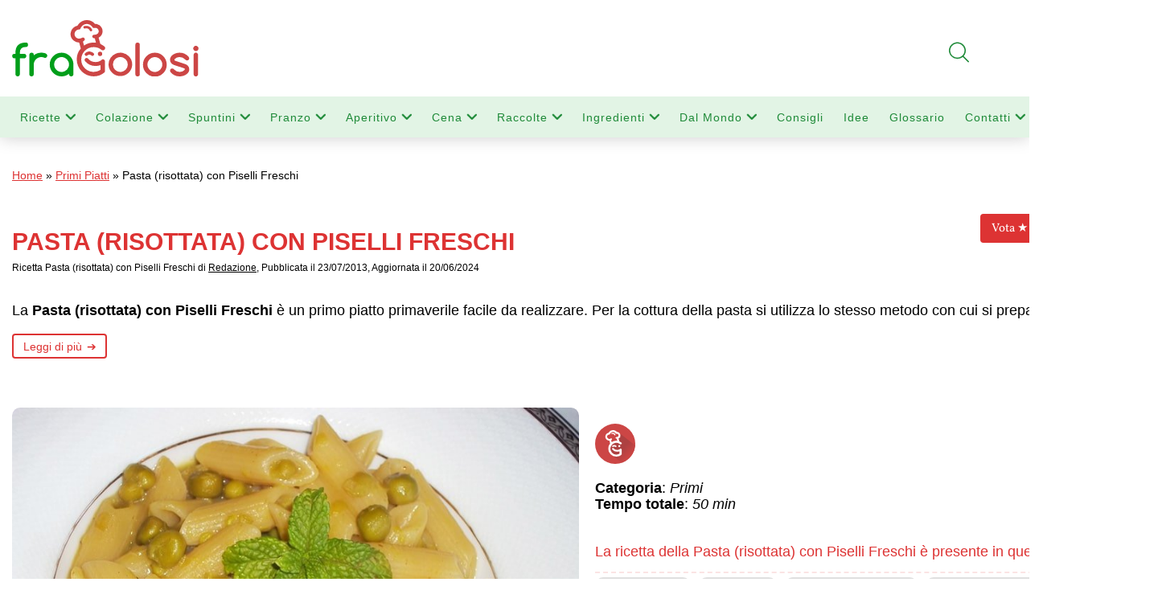

--- FILE ---
content_type: text/html; charset=utf-8
request_url: https://www.google.com/recaptcha/api2/anchor?ar=1&k=6LdgtWwqAAAAAOG7joykA3r-hHMNaG65hGHL6RIW&co=aHR0cHM6Ly93d3cuZnJhZ29sb3NpLml0OjQ0Mw..&hl=en&v=PoyoqOPhxBO7pBk68S4YbpHZ&size=invisible&anchor-ms=20000&execute-ms=30000&cb=a5dq4ek5lpcm
body_size: 48867
content:
<!DOCTYPE HTML><html dir="ltr" lang="en"><head><meta http-equiv="Content-Type" content="text/html; charset=UTF-8">
<meta http-equiv="X-UA-Compatible" content="IE=edge">
<title>reCAPTCHA</title>
<style type="text/css">
/* cyrillic-ext */
@font-face {
  font-family: 'Roboto';
  font-style: normal;
  font-weight: 400;
  font-stretch: 100%;
  src: url(//fonts.gstatic.com/s/roboto/v48/KFO7CnqEu92Fr1ME7kSn66aGLdTylUAMa3GUBHMdazTgWw.woff2) format('woff2');
  unicode-range: U+0460-052F, U+1C80-1C8A, U+20B4, U+2DE0-2DFF, U+A640-A69F, U+FE2E-FE2F;
}
/* cyrillic */
@font-face {
  font-family: 'Roboto';
  font-style: normal;
  font-weight: 400;
  font-stretch: 100%;
  src: url(//fonts.gstatic.com/s/roboto/v48/KFO7CnqEu92Fr1ME7kSn66aGLdTylUAMa3iUBHMdazTgWw.woff2) format('woff2');
  unicode-range: U+0301, U+0400-045F, U+0490-0491, U+04B0-04B1, U+2116;
}
/* greek-ext */
@font-face {
  font-family: 'Roboto';
  font-style: normal;
  font-weight: 400;
  font-stretch: 100%;
  src: url(//fonts.gstatic.com/s/roboto/v48/KFO7CnqEu92Fr1ME7kSn66aGLdTylUAMa3CUBHMdazTgWw.woff2) format('woff2');
  unicode-range: U+1F00-1FFF;
}
/* greek */
@font-face {
  font-family: 'Roboto';
  font-style: normal;
  font-weight: 400;
  font-stretch: 100%;
  src: url(//fonts.gstatic.com/s/roboto/v48/KFO7CnqEu92Fr1ME7kSn66aGLdTylUAMa3-UBHMdazTgWw.woff2) format('woff2');
  unicode-range: U+0370-0377, U+037A-037F, U+0384-038A, U+038C, U+038E-03A1, U+03A3-03FF;
}
/* math */
@font-face {
  font-family: 'Roboto';
  font-style: normal;
  font-weight: 400;
  font-stretch: 100%;
  src: url(//fonts.gstatic.com/s/roboto/v48/KFO7CnqEu92Fr1ME7kSn66aGLdTylUAMawCUBHMdazTgWw.woff2) format('woff2');
  unicode-range: U+0302-0303, U+0305, U+0307-0308, U+0310, U+0312, U+0315, U+031A, U+0326-0327, U+032C, U+032F-0330, U+0332-0333, U+0338, U+033A, U+0346, U+034D, U+0391-03A1, U+03A3-03A9, U+03B1-03C9, U+03D1, U+03D5-03D6, U+03F0-03F1, U+03F4-03F5, U+2016-2017, U+2034-2038, U+203C, U+2040, U+2043, U+2047, U+2050, U+2057, U+205F, U+2070-2071, U+2074-208E, U+2090-209C, U+20D0-20DC, U+20E1, U+20E5-20EF, U+2100-2112, U+2114-2115, U+2117-2121, U+2123-214F, U+2190, U+2192, U+2194-21AE, U+21B0-21E5, U+21F1-21F2, U+21F4-2211, U+2213-2214, U+2216-22FF, U+2308-230B, U+2310, U+2319, U+231C-2321, U+2336-237A, U+237C, U+2395, U+239B-23B7, U+23D0, U+23DC-23E1, U+2474-2475, U+25AF, U+25B3, U+25B7, U+25BD, U+25C1, U+25CA, U+25CC, U+25FB, U+266D-266F, U+27C0-27FF, U+2900-2AFF, U+2B0E-2B11, U+2B30-2B4C, U+2BFE, U+3030, U+FF5B, U+FF5D, U+1D400-1D7FF, U+1EE00-1EEFF;
}
/* symbols */
@font-face {
  font-family: 'Roboto';
  font-style: normal;
  font-weight: 400;
  font-stretch: 100%;
  src: url(//fonts.gstatic.com/s/roboto/v48/KFO7CnqEu92Fr1ME7kSn66aGLdTylUAMaxKUBHMdazTgWw.woff2) format('woff2');
  unicode-range: U+0001-000C, U+000E-001F, U+007F-009F, U+20DD-20E0, U+20E2-20E4, U+2150-218F, U+2190, U+2192, U+2194-2199, U+21AF, U+21E6-21F0, U+21F3, U+2218-2219, U+2299, U+22C4-22C6, U+2300-243F, U+2440-244A, U+2460-24FF, U+25A0-27BF, U+2800-28FF, U+2921-2922, U+2981, U+29BF, U+29EB, U+2B00-2BFF, U+4DC0-4DFF, U+FFF9-FFFB, U+10140-1018E, U+10190-1019C, U+101A0, U+101D0-101FD, U+102E0-102FB, U+10E60-10E7E, U+1D2C0-1D2D3, U+1D2E0-1D37F, U+1F000-1F0FF, U+1F100-1F1AD, U+1F1E6-1F1FF, U+1F30D-1F30F, U+1F315, U+1F31C, U+1F31E, U+1F320-1F32C, U+1F336, U+1F378, U+1F37D, U+1F382, U+1F393-1F39F, U+1F3A7-1F3A8, U+1F3AC-1F3AF, U+1F3C2, U+1F3C4-1F3C6, U+1F3CA-1F3CE, U+1F3D4-1F3E0, U+1F3ED, U+1F3F1-1F3F3, U+1F3F5-1F3F7, U+1F408, U+1F415, U+1F41F, U+1F426, U+1F43F, U+1F441-1F442, U+1F444, U+1F446-1F449, U+1F44C-1F44E, U+1F453, U+1F46A, U+1F47D, U+1F4A3, U+1F4B0, U+1F4B3, U+1F4B9, U+1F4BB, U+1F4BF, U+1F4C8-1F4CB, U+1F4D6, U+1F4DA, U+1F4DF, U+1F4E3-1F4E6, U+1F4EA-1F4ED, U+1F4F7, U+1F4F9-1F4FB, U+1F4FD-1F4FE, U+1F503, U+1F507-1F50B, U+1F50D, U+1F512-1F513, U+1F53E-1F54A, U+1F54F-1F5FA, U+1F610, U+1F650-1F67F, U+1F687, U+1F68D, U+1F691, U+1F694, U+1F698, U+1F6AD, U+1F6B2, U+1F6B9-1F6BA, U+1F6BC, U+1F6C6-1F6CF, U+1F6D3-1F6D7, U+1F6E0-1F6EA, U+1F6F0-1F6F3, U+1F6F7-1F6FC, U+1F700-1F7FF, U+1F800-1F80B, U+1F810-1F847, U+1F850-1F859, U+1F860-1F887, U+1F890-1F8AD, U+1F8B0-1F8BB, U+1F8C0-1F8C1, U+1F900-1F90B, U+1F93B, U+1F946, U+1F984, U+1F996, U+1F9E9, U+1FA00-1FA6F, U+1FA70-1FA7C, U+1FA80-1FA89, U+1FA8F-1FAC6, U+1FACE-1FADC, U+1FADF-1FAE9, U+1FAF0-1FAF8, U+1FB00-1FBFF;
}
/* vietnamese */
@font-face {
  font-family: 'Roboto';
  font-style: normal;
  font-weight: 400;
  font-stretch: 100%;
  src: url(//fonts.gstatic.com/s/roboto/v48/KFO7CnqEu92Fr1ME7kSn66aGLdTylUAMa3OUBHMdazTgWw.woff2) format('woff2');
  unicode-range: U+0102-0103, U+0110-0111, U+0128-0129, U+0168-0169, U+01A0-01A1, U+01AF-01B0, U+0300-0301, U+0303-0304, U+0308-0309, U+0323, U+0329, U+1EA0-1EF9, U+20AB;
}
/* latin-ext */
@font-face {
  font-family: 'Roboto';
  font-style: normal;
  font-weight: 400;
  font-stretch: 100%;
  src: url(//fonts.gstatic.com/s/roboto/v48/KFO7CnqEu92Fr1ME7kSn66aGLdTylUAMa3KUBHMdazTgWw.woff2) format('woff2');
  unicode-range: U+0100-02BA, U+02BD-02C5, U+02C7-02CC, U+02CE-02D7, U+02DD-02FF, U+0304, U+0308, U+0329, U+1D00-1DBF, U+1E00-1E9F, U+1EF2-1EFF, U+2020, U+20A0-20AB, U+20AD-20C0, U+2113, U+2C60-2C7F, U+A720-A7FF;
}
/* latin */
@font-face {
  font-family: 'Roboto';
  font-style: normal;
  font-weight: 400;
  font-stretch: 100%;
  src: url(//fonts.gstatic.com/s/roboto/v48/KFO7CnqEu92Fr1ME7kSn66aGLdTylUAMa3yUBHMdazQ.woff2) format('woff2');
  unicode-range: U+0000-00FF, U+0131, U+0152-0153, U+02BB-02BC, U+02C6, U+02DA, U+02DC, U+0304, U+0308, U+0329, U+2000-206F, U+20AC, U+2122, U+2191, U+2193, U+2212, U+2215, U+FEFF, U+FFFD;
}
/* cyrillic-ext */
@font-face {
  font-family: 'Roboto';
  font-style: normal;
  font-weight: 500;
  font-stretch: 100%;
  src: url(//fonts.gstatic.com/s/roboto/v48/KFO7CnqEu92Fr1ME7kSn66aGLdTylUAMa3GUBHMdazTgWw.woff2) format('woff2');
  unicode-range: U+0460-052F, U+1C80-1C8A, U+20B4, U+2DE0-2DFF, U+A640-A69F, U+FE2E-FE2F;
}
/* cyrillic */
@font-face {
  font-family: 'Roboto';
  font-style: normal;
  font-weight: 500;
  font-stretch: 100%;
  src: url(//fonts.gstatic.com/s/roboto/v48/KFO7CnqEu92Fr1ME7kSn66aGLdTylUAMa3iUBHMdazTgWw.woff2) format('woff2');
  unicode-range: U+0301, U+0400-045F, U+0490-0491, U+04B0-04B1, U+2116;
}
/* greek-ext */
@font-face {
  font-family: 'Roboto';
  font-style: normal;
  font-weight: 500;
  font-stretch: 100%;
  src: url(//fonts.gstatic.com/s/roboto/v48/KFO7CnqEu92Fr1ME7kSn66aGLdTylUAMa3CUBHMdazTgWw.woff2) format('woff2');
  unicode-range: U+1F00-1FFF;
}
/* greek */
@font-face {
  font-family: 'Roboto';
  font-style: normal;
  font-weight: 500;
  font-stretch: 100%;
  src: url(//fonts.gstatic.com/s/roboto/v48/KFO7CnqEu92Fr1ME7kSn66aGLdTylUAMa3-UBHMdazTgWw.woff2) format('woff2');
  unicode-range: U+0370-0377, U+037A-037F, U+0384-038A, U+038C, U+038E-03A1, U+03A3-03FF;
}
/* math */
@font-face {
  font-family: 'Roboto';
  font-style: normal;
  font-weight: 500;
  font-stretch: 100%;
  src: url(//fonts.gstatic.com/s/roboto/v48/KFO7CnqEu92Fr1ME7kSn66aGLdTylUAMawCUBHMdazTgWw.woff2) format('woff2');
  unicode-range: U+0302-0303, U+0305, U+0307-0308, U+0310, U+0312, U+0315, U+031A, U+0326-0327, U+032C, U+032F-0330, U+0332-0333, U+0338, U+033A, U+0346, U+034D, U+0391-03A1, U+03A3-03A9, U+03B1-03C9, U+03D1, U+03D5-03D6, U+03F0-03F1, U+03F4-03F5, U+2016-2017, U+2034-2038, U+203C, U+2040, U+2043, U+2047, U+2050, U+2057, U+205F, U+2070-2071, U+2074-208E, U+2090-209C, U+20D0-20DC, U+20E1, U+20E5-20EF, U+2100-2112, U+2114-2115, U+2117-2121, U+2123-214F, U+2190, U+2192, U+2194-21AE, U+21B0-21E5, U+21F1-21F2, U+21F4-2211, U+2213-2214, U+2216-22FF, U+2308-230B, U+2310, U+2319, U+231C-2321, U+2336-237A, U+237C, U+2395, U+239B-23B7, U+23D0, U+23DC-23E1, U+2474-2475, U+25AF, U+25B3, U+25B7, U+25BD, U+25C1, U+25CA, U+25CC, U+25FB, U+266D-266F, U+27C0-27FF, U+2900-2AFF, U+2B0E-2B11, U+2B30-2B4C, U+2BFE, U+3030, U+FF5B, U+FF5D, U+1D400-1D7FF, U+1EE00-1EEFF;
}
/* symbols */
@font-face {
  font-family: 'Roboto';
  font-style: normal;
  font-weight: 500;
  font-stretch: 100%;
  src: url(//fonts.gstatic.com/s/roboto/v48/KFO7CnqEu92Fr1ME7kSn66aGLdTylUAMaxKUBHMdazTgWw.woff2) format('woff2');
  unicode-range: U+0001-000C, U+000E-001F, U+007F-009F, U+20DD-20E0, U+20E2-20E4, U+2150-218F, U+2190, U+2192, U+2194-2199, U+21AF, U+21E6-21F0, U+21F3, U+2218-2219, U+2299, U+22C4-22C6, U+2300-243F, U+2440-244A, U+2460-24FF, U+25A0-27BF, U+2800-28FF, U+2921-2922, U+2981, U+29BF, U+29EB, U+2B00-2BFF, U+4DC0-4DFF, U+FFF9-FFFB, U+10140-1018E, U+10190-1019C, U+101A0, U+101D0-101FD, U+102E0-102FB, U+10E60-10E7E, U+1D2C0-1D2D3, U+1D2E0-1D37F, U+1F000-1F0FF, U+1F100-1F1AD, U+1F1E6-1F1FF, U+1F30D-1F30F, U+1F315, U+1F31C, U+1F31E, U+1F320-1F32C, U+1F336, U+1F378, U+1F37D, U+1F382, U+1F393-1F39F, U+1F3A7-1F3A8, U+1F3AC-1F3AF, U+1F3C2, U+1F3C4-1F3C6, U+1F3CA-1F3CE, U+1F3D4-1F3E0, U+1F3ED, U+1F3F1-1F3F3, U+1F3F5-1F3F7, U+1F408, U+1F415, U+1F41F, U+1F426, U+1F43F, U+1F441-1F442, U+1F444, U+1F446-1F449, U+1F44C-1F44E, U+1F453, U+1F46A, U+1F47D, U+1F4A3, U+1F4B0, U+1F4B3, U+1F4B9, U+1F4BB, U+1F4BF, U+1F4C8-1F4CB, U+1F4D6, U+1F4DA, U+1F4DF, U+1F4E3-1F4E6, U+1F4EA-1F4ED, U+1F4F7, U+1F4F9-1F4FB, U+1F4FD-1F4FE, U+1F503, U+1F507-1F50B, U+1F50D, U+1F512-1F513, U+1F53E-1F54A, U+1F54F-1F5FA, U+1F610, U+1F650-1F67F, U+1F687, U+1F68D, U+1F691, U+1F694, U+1F698, U+1F6AD, U+1F6B2, U+1F6B9-1F6BA, U+1F6BC, U+1F6C6-1F6CF, U+1F6D3-1F6D7, U+1F6E0-1F6EA, U+1F6F0-1F6F3, U+1F6F7-1F6FC, U+1F700-1F7FF, U+1F800-1F80B, U+1F810-1F847, U+1F850-1F859, U+1F860-1F887, U+1F890-1F8AD, U+1F8B0-1F8BB, U+1F8C0-1F8C1, U+1F900-1F90B, U+1F93B, U+1F946, U+1F984, U+1F996, U+1F9E9, U+1FA00-1FA6F, U+1FA70-1FA7C, U+1FA80-1FA89, U+1FA8F-1FAC6, U+1FACE-1FADC, U+1FADF-1FAE9, U+1FAF0-1FAF8, U+1FB00-1FBFF;
}
/* vietnamese */
@font-face {
  font-family: 'Roboto';
  font-style: normal;
  font-weight: 500;
  font-stretch: 100%;
  src: url(//fonts.gstatic.com/s/roboto/v48/KFO7CnqEu92Fr1ME7kSn66aGLdTylUAMa3OUBHMdazTgWw.woff2) format('woff2');
  unicode-range: U+0102-0103, U+0110-0111, U+0128-0129, U+0168-0169, U+01A0-01A1, U+01AF-01B0, U+0300-0301, U+0303-0304, U+0308-0309, U+0323, U+0329, U+1EA0-1EF9, U+20AB;
}
/* latin-ext */
@font-face {
  font-family: 'Roboto';
  font-style: normal;
  font-weight: 500;
  font-stretch: 100%;
  src: url(//fonts.gstatic.com/s/roboto/v48/KFO7CnqEu92Fr1ME7kSn66aGLdTylUAMa3KUBHMdazTgWw.woff2) format('woff2');
  unicode-range: U+0100-02BA, U+02BD-02C5, U+02C7-02CC, U+02CE-02D7, U+02DD-02FF, U+0304, U+0308, U+0329, U+1D00-1DBF, U+1E00-1E9F, U+1EF2-1EFF, U+2020, U+20A0-20AB, U+20AD-20C0, U+2113, U+2C60-2C7F, U+A720-A7FF;
}
/* latin */
@font-face {
  font-family: 'Roboto';
  font-style: normal;
  font-weight: 500;
  font-stretch: 100%;
  src: url(//fonts.gstatic.com/s/roboto/v48/KFO7CnqEu92Fr1ME7kSn66aGLdTylUAMa3yUBHMdazQ.woff2) format('woff2');
  unicode-range: U+0000-00FF, U+0131, U+0152-0153, U+02BB-02BC, U+02C6, U+02DA, U+02DC, U+0304, U+0308, U+0329, U+2000-206F, U+20AC, U+2122, U+2191, U+2193, U+2212, U+2215, U+FEFF, U+FFFD;
}
/* cyrillic-ext */
@font-face {
  font-family: 'Roboto';
  font-style: normal;
  font-weight: 900;
  font-stretch: 100%;
  src: url(//fonts.gstatic.com/s/roboto/v48/KFO7CnqEu92Fr1ME7kSn66aGLdTylUAMa3GUBHMdazTgWw.woff2) format('woff2');
  unicode-range: U+0460-052F, U+1C80-1C8A, U+20B4, U+2DE0-2DFF, U+A640-A69F, U+FE2E-FE2F;
}
/* cyrillic */
@font-face {
  font-family: 'Roboto';
  font-style: normal;
  font-weight: 900;
  font-stretch: 100%;
  src: url(//fonts.gstatic.com/s/roboto/v48/KFO7CnqEu92Fr1ME7kSn66aGLdTylUAMa3iUBHMdazTgWw.woff2) format('woff2');
  unicode-range: U+0301, U+0400-045F, U+0490-0491, U+04B0-04B1, U+2116;
}
/* greek-ext */
@font-face {
  font-family: 'Roboto';
  font-style: normal;
  font-weight: 900;
  font-stretch: 100%;
  src: url(//fonts.gstatic.com/s/roboto/v48/KFO7CnqEu92Fr1ME7kSn66aGLdTylUAMa3CUBHMdazTgWw.woff2) format('woff2');
  unicode-range: U+1F00-1FFF;
}
/* greek */
@font-face {
  font-family: 'Roboto';
  font-style: normal;
  font-weight: 900;
  font-stretch: 100%;
  src: url(//fonts.gstatic.com/s/roboto/v48/KFO7CnqEu92Fr1ME7kSn66aGLdTylUAMa3-UBHMdazTgWw.woff2) format('woff2');
  unicode-range: U+0370-0377, U+037A-037F, U+0384-038A, U+038C, U+038E-03A1, U+03A3-03FF;
}
/* math */
@font-face {
  font-family: 'Roboto';
  font-style: normal;
  font-weight: 900;
  font-stretch: 100%;
  src: url(//fonts.gstatic.com/s/roboto/v48/KFO7CnqEu92Fr1ME7kSn66aGLdTylUAMawCUBHMdazTgWw.woff2) format('woff2');
  unicode-range: U+0302-0303, U+0305, U+0307-0308, U+0310, U+0312, U+0315, U+031A, U+0326-0327, U+032C, U+032F-0330, U+0332-0333, U+0338, U+033A, U+0346, U+034D, U+0391-03A1, U+03A3-03A9, U+03B1-03C9, U+03D1, U+03D5-03D6, U+03F0-03F1, U+03F4-03F5, U+2016-2017, U+2034-2038, U+203C, U+2040, U+2043, U+2047, U+2050, U+2057, U+205F, U+2070-2071, U+2074-208E, U+2090-209C, U+20D0-20DC, U+20E1, U+20E5-20EF, U+2100-2112, U+2114-2115, U+2117-2121, U+2123-214F, U+2190, U+2192, U+2194-21AE, U+21B0-21E5, U+21F1-21F2, U+21F4-2211, U+2213-2214, U+2216-22FF, U+2308-230B, U+2310, U+2319, U+231C-2321, U+2336-237A, U+237C, U+2395, U+239B-23B7, U+23D0, U+23DC-23E1, U+2474-2475, U+25AF, U+25B3, U+25B7, U+25BD, U+25C1, U+25CA, U+25CC, U+25FB, U+266D-266F, U+27C0-27FF, U+2900-2AFF, U+2B0E-2B11, U+2B30-2B4C, U+2BFE, U+3030, U+FF5B, U+FF5D, U+1D400-1D7FF, U+1EE00-1EEFF;
}
/* symbols */
@font-face {
  font-family: 'Roboto';
  font-style: normal;
  font-weight: 900;
  font-stretch: 100%;
  src: url(//fonts.gstatic.com/s/roboto/v48/KFO7CnqEu92Fr1ME7kSn66aGLdTylUAMaxKUBHMdazTgWw.woff2) format('woff2');
  unicode-range: U+0001-000C, U+000E-001F, U+007F-009F, U+20DD-20E0, U+20E2-20E4, U+2150-218F, U+2190, U+2192, U+2194-2199, U+21AF, U+21E6-21F0, U+21F3, U+2218-2219, U+2299, U+22C4-22C6, U+2300-243F, U+2440-244A, U+2460-24FF, U+25A0-27BF, U+2800-28FF, U+2921-2922, U+2981, U+29BF, U+29EB, U+2B00-2BFF, U+4DC0-4DFF, U+FFF9-FFFB, U+10140-1018E, U+10190-1019C, U+101A0, U+101D0-101FD, U+102E0-102FB, U+10E60-10E7E, U+1D2C0-1D2D3, U+1D2E0-1D37F, U+1F000-1F0FF, U+1F100-1F1AD, U+1F1E6-1F1FF, U+1F30D-1F30F, U+1F315, U+1F31C, U+1F31E, U+1F320-1F32C, U+1F336, U+1F378, U+1F37D, U+1F382, U+1F393-1F39F, U+1F3A7-1F3A8, U+1F3AC-1F3AF, U+1F3C2, U+1F3C4-1F3C6, U+1F3CA-1F3CE, U+1F3D4-1F3E0, U+1F3ED, U+1F3F1-1F3F3, U+1F3F5-1F3F7, U+1F408, U+1F415, U+1F41F, U+1F426, U+1F43F, U+1F441-1F442, U+1F444, U+1F446-1F449, U+1F44C-1F44E, U+1F453, U+1F46A, U+1F47D, U+1F4A3, U+1F4B0, U+1F4B3, U+1F4B9, U+1F4BB, U+1F4BF, U+1F4C8-1F4CB, U+1F4D6, U+1F4DA, U+1F4DF, U+1F4E3-1F4E6, U+1F4EA-1F4ED, U+1F4F7, U+1F4F9-1F4FB, U+1F4FD-1F4FE, U+1F503, U+1F507-1F50B, U+1F50D, U+1F512-1F513, U+1F53E-1F54A, U+1F54F-1F5FA, U+1F610, U+1F650-1F67F, U+1F687, U+1F68D, U+1F691, U+1F694, U+1F698, U+1F6AD, U+1F6B2, U+1F6B9-1F6BA, U+1F6BC, U+1F6C6-1F6CF, U+1F6D3-1F6D7, U+1F6E0-1F6EA, U+1F6F0-1F6F3, U+1F6F7-1F6FC, U+1F700-1F7FF, U+1F800-1F80B, U+1F810-1F847, U+1F850-1F859, U+1F860-1F887, U+1F890-1F8AD, U+1F8B0-1F8BB, U+1F8C0-1F8C1, U+1F900-1F90B, U+1F93B, U+1F946, U+1F984, U+1F996, U+1F9E9, U+1FA00-1FA6F, U+1FA70-1FA7C, U+1FA80-1FA89, U+1FA8F-1FAC6, U+1FACE-1FADC, U+1FADF-1FAE9, U+1FAF0-1FAF8, U+1FB00-1FBFF;
}
/* vietnamese */
@font-face {
  font-family: 'Roboto';
  font-style: normal;
  font-weight: 900;
  font-stretch: 100%;
  src: url(//fonts.gstatic.com/s/roboto/v48/KFO7CnqEu92Fr1ME7kSn66aGLdTylUAMa3OUBHMdazTgWw.woff2) format('woff2');
  unicode-range: U+0102-0103, U+0110-0111, U+0128-0129, U+0168-0169, U+01A0-01A1, U+01AF-01B0, U+0300-0301, U+0303-0304, U+0308-0309, U+0323, U+0329, U+1EA0-1EF9, U+20AB;
}
/* latin-ext */
@font-face {
  font-family: 'Roboto';
  font-style: normal;
  font-weight: 900;
  font-stretch: 100%;
  src: url(//fonts.gstatic.com/s/roboto/v48/KFO7CnqEu92Fr1ME7kSn66aGLdTylUAMa3KUBHMdazTgWw.woff2) format('woff2');
  unicode-range: U+0100-02BA, U+02BD-02C5, U+02C7-02CC, U+02CE-02D7, U+02DD-02FF, U+0304, U+0308, U+0329, U+1D00-1DBF, U+1E00-1E9F, U+1EF2-1EFF, U+2020, U+20A0-20AB, U+20AD-20C0, U+2113, U+2C60-2C7F, U+A720-A7FF;
}
/* latin */
@font-face {
  font-family: 'Roboto';
  font-style: normal;
  font-weight: 900;
  font-stretch: 100%;
  src: url(//fonts.gstatic.com/s/roboto/v48/KFO7CnqEu92Fr1ME7kSn66aGLdTylUAMa3yUBHMdazQ.woff2) format('woff2');
  unicode-range: U+0000-00FF, U+0131, U+0152-0153, U+02BB-02BC, U+02C6, U+02DA, U+02DC, U+0304, U+0308, U+0329, U+2000-206F, U+20AC, U+2122, U+2191, U+2193, U+2212, U+2215, U+FEFF, U+FFFD;
}

</style>
<link rel="stylesheet" type="text/css" href="https://www.gstatic.com/recaptcha/releases/PoyoqOPhxBO7pBk68S4YbpHZ/styles__ltr.css">
<script nonce="cCqcTYMwm1oo_q2Rzn0Paw" type="text/javascript">window['__recaptcha_api'] = 'https://www.google.com/recaptcha/api2/';</script>
<script type="text/javascript" src="https://www.gstatic.com/recaptcha/releases/PoyoqOPhxBO7pBk68S4YbpHZ/recaptcha__en.js" nonce="cCqcTYMwm1oo_q2Rzn0Paw">
      
    </script></head>
<body><div id="rc-anchor-alert" class="rc-anchor-alert"></div>
<input type="hidden" id="recaptcha-token" value="[base64]">
<script type="text/javascript" nonce="cCqcTYMwm1oo_q2Rzn0Paw">
      recaptcha.anchor.Main.init("[\x22ainput\x22,[\x22bgdata\x22,\x22\x22,\[base64]/[base64]/[base64]/[base64]/cjw8ejpyPj4+eil9Y2F0Y2gobCl7dGhyb3cgbDt9fSxIPWZ1bmN0aW9uKHcsdCx6KXtpZih3PT0xOTR8fHc9PTIwOCl0LnZbd10/dC52W3ddLmNvbmNhdCh6KTp0LnZbd109b2Yoeix0KTtlbHNle2lmKHQuYkImJnchPTMxNylyZXR1cm47dz09NjZ8fHc9PTEyMnx8dz09NDcwfHx3PT00NHx8dz09NDE2fHx3PT0zOTd8fHc9PTQyMXx8dz09Njh8fHc9PTcwfHx3PT0xODQ/[base64]/[base64]/[base64]/bmV3IGRbVl0oSlswXSk6cD09Mj9uZXcgZFtWXShKWzBdLEpbMV0pOnA9PTM/bmV3IGRbVl0oSlswXSxKWzFdLEpbMl0pOnA9PTQ/[base64]/[base64]/[base64]/[base64]\x22,\[base64]\x22,\x22FMKnYw7DmMKlK13Ct8K9JMOBPVDDvsKHw594BcKXw5p4wprDoFBnw77Ct0HDiF/Ck8KNw5nClCZsCsOCw440dQXCh8KVI3Q1w7wQG8OPcAd8QsOJwpN1VMKYw5HDnl/[base64]/wqrCpsOAw4PDuMO3w6tYw4nDgcKVwqhSw5/DgcO9wp7CtcOjYgg3w7nCnsOhw4XDpQgPNCF+w4/DjcOYCm/DpFrDvsOoRUTCs8ODbMKXwqXDp8Ofw6PCtsKJwo1Bw509wqdVw6jDpl3Cmm7DsnrDucKtw4PDhyVrwrZNTMKXOsKcIcOOwoPCl8KHTcKgwqFSH250BcKHL8OCw5IvwqZPRcKRwqALQStCw55FYsK0wrkUw4vDtU9DYgPDtcOQwr/Co8OyIgrCmsOmwqwfwqErw6tkJ8O2VFNCKsOMUcKwC8OpLQrCvkwvw5PDkWMfw5BjwpAUw6DCtHEmLcO3wpHDpEg0w7nCglzCncK0Fm3Dl8OdDVhxTVkRDMKHwpPDtXPCqsOSw43DslrDl8OyRBTDiRBCwoZbw65lwrPCqsKMwogCMMKVSRzCti/Cqh7CogDDiWI1w5/DmcK3OjIew4k9fMO9wrIqY8O5Y1xnQMOXPcOFSMOJwo7CnGzCoHwuB8O+AQjCqsK7wojDv2VbwqR9HsOELcOfw7HDvDRsw4HDqGBGw6DCkMKWwrDDrcOEwrPCnVzDrjhHw5/Ctg/Co8KAMHwBw5nDlsK/PnbCi8KHw4UWKn7DvnTCmsK/wrLCmxsbwrPCujvCtMOxw545wrQHw7/DrTkeFsKdw6bDj2gaP8OfZcKkHQ7DisKIYizCgcK9w70rwokoBwHCisOYwq0/R8Obwoo/a8OGW8OwPMOlIzZSw7ELwoFKw5bDmXvDuSDCvMOfwpvCl8K/KsKHw6DCuAnDmcO1X8OHXH4fCyw5EMKBwo3CpDgZw7HCvX3CsAfCohVvwrfDp8KMw7dgPy16w6XCvGTDv8KyDkM2w4FqT8Kzw5IewpdVwoPDvF7DiGFyw7lgwpU7w7HDj8Owwr/Dh8K4w6INJsKMw6zCnirDtcKXE2TCjUTCg8OVTivCu8KfSEHCmcO9wok/IR8bw6vDu3YdTsOFb8Owwr/[base64]/CsR/Dn8OAw5I9G8KhFRMMwr4ewpI1KRfDkgNHw5oTw5tJwo7CplXCuiFww67DvDESPiXCol12wobCvlbDum/[base64]/CucO5T8KPKWAJw6cHPMKTNsOEw61lw6HCm8OpXTQWw7o4wqfCpCPCmsO7bcOiJGTDtcOnwq8Nw7wmw4jCi0bDgBEpw7o7D33DtAdSQ8OkwqjDsQs6w6/CjMKAW0YDwrbCu8OQw7zCp8OmaEULwporwrfDtgw3RkzDlUPCusOLworDrBhME8OdBsOWw5vDilfCt1LCi8KHDHAtw5lMG0nDhcOnacOPw5rDhXfCksKnw4QzR3JEw4zCr8Opwp8Fw7fDh2PDvhHDkWsnw4jDhMKkw6nDpsK3w4LChQIuw4E/QsKYAlfCkxPDjHEowqwADX0xKsK8wrtYKG0yWWfCljvCisKOKcK8R0TClBIYw71iw5rCsWFDw7gQTyTCqcKzwoVNw5PCuMOKbX4dwqDDkcKow5t2E8OVw5Zzw4/DoMO/wpYow7ZFw7TCvMO9SwHDki7Cv8OIcWd7wrtxBEHDnsKeN8Kvw6Frw7Vow4XDqcKxw75mwonDuMOnw4fCgWl4ZTbCr8K/wp3DkWdxw7Vmwr/Cunl0wpnCrnzDnMKVw5Z/w43DiMOmwpUcXsOvJcODwqLDjcKfwoxhelA6w7JYw43ClQjCoRYwbmQhJXTCn8KpW8KXwrZXN8OlbcKdQzRCU8OqDjAhwqROw7AyRsOmdMOQwqjCgXvClTAoMcKQwojDpyspe8KgIcOWelUrw5nDo8O3LE/DgcK/w4YbZBfDjsOvwqd1ecO/dTXDtwNtwrZ5w4DDvMOEA8Kswo7CvMKKw6LCtHpYwpPDjcKYLmvDtMKSw7MhMsKBOh0mDsKqX8OPw7rDvUkFGMOIM8O9w4/DhUbCosOKWcKQOxPClMO+EMK2w6oZeggZbsKRE8KBw7nCtcKPwp1oasKJVsOew4Bhw6XDncKQOHDDi1cWwrBpIV5aw4zDtnnCg8Ohb2BowqNENk/DgMO+wo7CrsOZworDhMKHwoDDswwSwpzCgVnCvcKswoU2TRTCmsOuwoPCosKpwpJdwpHDtzx5XnrDpAnCvhQKdHvCpgoQwpbCqSYIGsO5L0VUdMKrw5bDk8OOw4DDqW0aZcK0KsKmHcOXwoA3CcOOXcKhwoLDmxnCosO4w5QFwp/ChWFAOH7CmcKMw5pcJTo4w5ZBwqt6Q8KXw5jCh1UTw6Q4FCfDnMKbw5hzw7fDt8KfeMKBSx5FNS1TXsOJw53CgsKzQz1xw6EYw4vDi8Osw5QmwqfDnQsbw6XCixbCqE3DqsKCwqQBwr/[base64]/B8OqCXbDhsOEIRTChsKmw7zDosKyHMO4wo/DqRnDh8ONw4XDumDDqXbCj8KHJcKZw55iTQlrw5cZKwFHw4zCk8K9wofDscOCwpLCnsKdw7pBPcOJwprDlcKmw6h7YXXDq2M2EW0ew4A3w6BUwqzCsgrDimQVICPDgMODYUjCjTXDmMKNHgbDiMKHw6rCpMO7cWxYGVR/[base64]/firClcOOw7fDpsKRw7rCrxzDvlwzw6bCvcOQWcKSZA3CoXnDhkjDu8KiRgBTSWDCnUfDgMKAwpRNahtzw57DqToYKnfDsWfDlywXUjbCqMKPfcOLaDxnwolpF8Kbwr8WTXx0ZcKtw5DClMKyCw8Nw4XDnMKvGBQpCsOWDMOuLC7Dikdxwq/CiMK+wr0/DTDDlcKFHsKGPXrCsS/CgcKsPUw9PDbDpcOEwq50woMUCcOXVMOXwr3CucO2eFxWwrB3QcO6BcKuwqzCtWNCAsKCwph1RlgAD8OCwpnCqUHDt8Ogw6bDhMKww5nCo8KBMcKxFj0nVxvDrMK5w501MMOnw4jDlXzChcOuwp/Ci8KRw5LDvsOgwrTCr8KYw5JLw5Jmw6jCsMKRfCfDqcK+AG0kw7k7XhpMw5rCnHfCmBrClMOlw4kRHSfCoixvw7TCuHfDksKUQcKFUsKqVT7CqsOCeynDgUwbDcKrdcOdw4Qgw6NvIzV1wrNrw64bYcODPcKFwo9cOsOyw6nCpsKOZyMOw6dNw4vDiylfw7bDksKxDx/DgsKcw5wYAMO1OsKVwqbDp8OyGsOkZSZVwpQFZMOvYMKxw4jDvTxtwopLPz9bwofDjMKYCsOfwrgHw4bDh8ONwoHCnx1ebMKlZMOGfRTDgmvDrcKTwrjCuMOmwqnDrMOHWy1swrokUm4+GcOUWD/DhsOea8KBEcKOw5TCizHDnkJsw4Faw6VDwr/DhFpCEcOwwqHDi1cbwqBZG8OowpvCp8O/[base64]/W8KNIzrCs8OQw7cUbsKYCF1SRsKwQsKZTx/Ch3PDpcOEworDgcOQQMObwo7CrcK/w7HDhRIGw78Gw4hOPHZpRQpbwr3Drn7CniHCvQ3DpG/Dh0zDmhDDmcKKw7cqKXfCv21aB8O9wrwvwrPDs8Ktwp4aw6AYDcOlYsORwoR3WcKtwpDDqcOqw6tfw45cw48QwqBpIcO3wq1qEATCrFoow43DqwDCpsOcwos3SgXCozkfwoRkwrwZJ8OPcsOSwp4lw5hzw5V/wqh3V3rDhCjCvSHDgkdew43DtMOzYcOYw4jDl8Krwr7Cq8OLwp3DpcKrw6XDiMOHD19tdVMuwp3CkA06dcKDIsOCGsKdwoIxwq3Doz5fwpYMwptbwrhFT1MGw7wnenAXOsKVNsO0JUguw6LDr8Oww7/[base64]/CmsOmD8OswpLCqmfDmwcSwroSwoFDwpMSAsOaZsKcw7o9QH7DoWzCq2jDhMK6VDhobRo1w47DhGVKLsKrwp53wqQ3wrLDlmfDh8KjN8OAacKKPcKawqV5wpodL10wCmhDwowYw4YXwqEBRh/CksKmUMOmw5NFwrrClsK/[base64]/DlDnCncK4w6cCw6rCkFZNaH3DkcOkQ8KhwpdsaU/CrcKUDjdZwq8+OzIwSkE8w7nCk8O/wpRXwoHCg8OfOcOoHcKECnDCjMKTPsKSQsOEwo59XXrCisOmGcKLFMK3wrd/[base64]/ClwLDhcKRJsOPTsOGEcO4ecKFGcKMNFtfWhzDh8KQDcOEw7AtKDlzGsK0wrcffsO7O8KHC8K3w4vCl8OywpUUOMKWHRXDsB7DmlbDsVPCrnoewpYEWysISsO1w7nDonnDo3ESw5XCrhrDmsOsRsOEwrV/woLCusKXwpIyw7nCscKGw68Dw7NWwonCi8OFw6vDgGHDkQzDlMKlahjCmcOeL8OEwofDoWbClMKuwpFIT8O/wrJKHcOpKMKAwrY+cMKWw4PCisKtQgjCrizDp1g0w7Y9DnU7CBXDm3nCocOYBiJTw6kpwpR5w5/DpMKjw7EqKcKIw7hZwrEZwqvCkTHDp2/[base64]/CrHTCq8OJXcOOwrwEEsO7JMKIw7LDukkTYsOeQ27CjyPDhGg8bcOGw4jDiDwOXMKFw7xVIMOHHw/[base64]/w7AQJcKrXMOsw7LDr8K/w5ZbwpLDsMO5Zg0lPDlZw655Un8Qw5RDw7kMGXrCncKxw59vwoFDdwjCncOZVgXCgwQMwqzCr8KNSALDpg8lwqnDgMKHw4zDpMKMwowXwolSAXo+KsO5w5bDmRrCl3VzXiPDhsOgVcO0wovDusKpw4TCqMK7w4jCv0p3w5FaOcKbYcO2w7/CjEQ1wqALTMKHM8Kbw5TCm8OPwotNZMKPwq0/fsK7TlQHw4XCvcOJwqfDrCIBQW5saMKIwozDoTtcw580UsOrwr5pQsKpw7zDuU1gwrwwwrVWwqsmwo/CikHDkMK6BlrCiEDDtsO6J0zCvcK8ThrCvsOKW2oIw7fCkEfDvMKUdMKwXDfClMOYw6/DrMK1wqLDu1Y1eXYYbcOwCxN1wr17W8KdwrU8DClJwpjCvxsBeg1/wqLDqMOJNMOEwrRWw5N+w7IFwpzDuS1UfDwIPGpnXWHCo8OzWzZRCHrDmUXDiDXDgcKMPXMKEBEnecK7wqzDhUR5Yhsuw6LCncO5IMOVwqUXKMOLBllXH3rCocOkLAnClB9BdsKlw7fCscKHPMKhN8OFCQPDjMKFw4TDnDfDoT08WcKiwqHDu8Oew79Bwpgtw5rCmH/CjBFzCMOuwofClsOMDBV4asKSwr1JwrbDlEjCuMK7bHQKw548wpQ/aMKYFF8aacOiQMOnw4vClQY2w61bwr/CnX8XwpsDwr3DosKxXMKcw7LDtQtCw4BjDBt4w4XDpMKJw6HDs8K7cw7DoUPCvcK7fgwUNGfDr8K6E8OFdz1vJh5vDCDDncOtGSAHHFMrwq3DphnCucKAwo5Nw7jCnXs6wrAWw5ByQ0DDisOgDcO/wr7CmMKMK8OFUsOkbjhnJSt6DilcwojCk0DCqnVxEyTDvMO+H0LDuMKGZ2/ClTsgVMKlaBDDm8KrwpnDrF4/[base64]/MTXDiT7Drl/DmMORAMO4wqI8FsObH8O4wpTCkMO1OsOxRcKmw67CmEUvFcKCYy/[base64]/CqSbDlnFowqjCmFLDix7ClnN2w51gdD0FFsKfecKEDhllCwJbIcOFwrXDtjTDlMKXw6vDrHPCtcKWwqE3RVrDs8K8LMKFVG99w7llwo3CosKowqXCgMKTw4F4fMOBw6Nhe8O6GXZ/dSrClijDl2HDp8OYwq/Cp8Ogw5LCkxkdb8KuX1LDscKzw6N2JDbDnFrDvW7Dq8KrwpLDjMORw71jOGPDqSzCg2RLEcKrwofDjS3CqkDCjGAvMsOCwqsiBz4IF8KUwqAPw4DChMKew5g0wp7DoSIewo7Cng3DucKFwqhXb2PDuizDg1bCuBTDqcOaw49UwrTCqFx/[base64]/WsOHwphXQiZ1NR5eGsKDw6Vnw4/DsnwrwpPDjW4iesKcA8Kje8KAesKAw41RFsKiw6Q0wqnDmg5EwoYbFcKFwqo3LjdCw7xhL2jDuVlZwpBfJMOVw6nCrMOCHG5DwrBdFB/CozrDs8KGw7Iawr5Aw7nDjXbCsMOywrzDi8O6Wxstw7rChh3Co8OUbiHDn8KREsKvwoLCnBDCk8OAE8OpJTzDgCsRwoXDiMKjdcOKwozDrcO/[base64]/woTCpcOEIcKAacKtIAYNworDvHVVJsKEw4vDgcKfBsKXwo3ClcO1fS4wecOVQcKBwrnCuCnDlMKVLTLCucOCWnrDjsKBEWoDwrdLwr0mwofCk1fDlMOtw5EwWMOWF8OSAMKnQ8OqYcOBX8KkL8KcwqsCwqoawoYcwox4UsKWWE/ClsOBYQocHkMEBcKQPsKGGsOywohkbDHDpnbCiwDDgMOIw6onWDjDqcO4wrDCvMO5w4jCqMOPw5UiRsKREE0TwovChcKxT1DCtAJwScO5eknDoMKgw5VWOcKZw75vw6DDlsKqHw5qwpvDosKdYhkEwpDClVnDjEbDv8KADMKyYzkww6bDjz/DshrCtS1Gw49rLcOEwp/ChQ4bwrhqwpQaRsO0wp1zRSfDoR/Ci8K4woxQDcKQw4dLw5powrg9w45awqIWw47Ct8KVFmfCnSFiw5gQw6LDuGHDgg8hw7l5w71wwqpxw53CvHgONsK+ccKtwr7CvMO2w4c+wrzCpMOQw5DDpXFzw6Zxw5/DnX3CvDXDjAXCs3bCocKxwqrDucOLbURrwok+wq/Dv0TCr8KMwp7DkkZcZ2nCv8OVaE9ZJMKBZAUJwrvDqyXCocKcFG7DvMOlJcOLw7fCl8Ovw5DDoMKPwrXCi2hBwqU7AsKjw4IEwqx4wqHCuxnDosO1XAXChMOkW3HDvcOKXzhcM8OYRcKDwrHCuMOnw5vChV0fa2/DvsO8wphlwojDu0/CuMK0w6XCpMOYwoUNw5LDscK/[base64]/woLCnMOTwp9FdsKXIsKmw7MkwqohwrbCkMKlwp4NZGbCocKgwpsiwrYwEMK4XcKRw5DCsw8EYMOqJ8Oxw6rDoMORFzhAw4jCnjHDnQ/DjgteIRARSwbCnMOyXQZQw5fCqgfDmGDCvsOow5nDssKmTRnCqifCoiJxYH3CilzCujzDv8ObPRXCpsKZwr/[base64]/[base64]/[base64]/Cs8OmwrbDqsOUUEDCqcKUw4Eqbm7CvcKewq0NwoPDlQogbEfChXHCpcOrZVnCgcKiHgJyLMOzBcK/CcO5w5YIw47CkRlnBsK0QMOBK8K+QsK6dT3Dt1LCnn3CgsKXAsO5ZMKswqVcKcK8fcOdw6s5wo4kLWw5WMKZXxzCg8KZwqrDhMOIwr3CssKwfcOfScOcfcKSCsOmwoQHwprCshPDrTt3cijCpsKmehzDgxIYBVLDkERYwq5NJsO8WHTDvXNXwp4owq3DpT7DoMO7w71/w7Q1w4UQeDLDqsOLwoNeU11ewp/CpADCpMOkNcOlVMOXwqfCow9SIgtfVDnDlljDm3rDr0rDvWEwawwZSMKYGjHCrj3Ck3PDksK+w7XDk8OXAcKLwr8UPMOpcsO9wrbCmzbChTocOsOCwrdHJ2tIH3sUP8KYRnrDkcKSw5E1w4AKwqJdPgfDvQnCt8K3w5zCm1Azw7XCtF9ow4XDpxnDiVEBMT/DiMOQw6LCqsKxwq99w7HDpxzCrsO/w5bCmXrCm1/CgsO2VB9DEMOJwqRMwqXDgGNpw5JIw6lWMsOCw7IDZAjCvsK/w7dPwpgWWcOhEMKIwodNwpoDw4pewrLCvQnDtcOUTEHDsB94wqXDh8Ohw5QtGw/DpsKvw41Jwr0tbQLCn1VUw47DjVIfwrEcw6PCuzfDisOyYhIBwo9nwrxrGsOiw6p3w67DlsKEVxkdS2QnGzEQC2/CuMOzPGFww5rDisOOw4DDvcOHw75ew4/DkcOCw5fDh8OdLGJKw5RuQsOhw6fDmALDjMOnw7UiwqRBHsO7IcOGbCnDhcKzwp/DomkEdTgSw5oyXsKRw4fCp8O0UG94woxkOMObVWfDnsKFw55NIMOmVnXDgcKSIsKwNAoGdcKXTjQ/Kh0AwrPDqsOCacOkwp5BVzDCpWbDhMKEYR8CwqE2A8K+ARvDscKIezFtw7HCgsKwDkxuNcKbwoB4GRFwJcKWfVzCiWXDjzheREbDrAEOw4dVwoMPM1gsRVDDlsO8wogUccOEIyxxBsKbT2wYwqonwpnDrlIFQjLDoBjDncKlBcKtwp/CjERtQcOswqRVfMKtAj7DhVo5ElFZD3HCrsOtw5vDmMKYwr7CucOVfcK0dkgXw5jClmxHwrM/XcO7TynChsKqwr/CisOew4PDssOJccKOP8KtwpvCnQfDvMKJw4V/bFVWwqzDq8OmS8KGF8K6HMKRwrYHNG4RW0RgEULDsCHDjVXCu8KnwqzCiGXDvsO1QMKXV8ONNBArwogJEn8BwokewpnDnMOiw5xdQlzDpcONw4TClUjDj8OSw7lWbsOQw5hdG8KfdDfCtApYwqtCS0zCpivClx/CgMOsMcKEA2/Do8O5wrTCjkhdw43CiMOWwoTCo8OFcsKFHH1/P8Kkw6BCJzjCoFrCigPDtMOmFUZiwrhGXiFPdcKewqfCiMOzZX7CmQMtZh5dI3HDmg8qNhbCq0/CrQUkBWfCnsKFwrvDkcKIwoHCqGwWw7bCh8KUwrIYJsOed8Ksw4sdw4Baw4rDs8OFwrsFPF1pWsKjbCMYw6R0w4VaYyZOWwvCtWnDucK/wr17GjoSwpjDtsO/w44ow5LCtcOpwqE6SsOiaXvDkgovXE7DoWjDsMOHwocOwqR8PipnwrPDiAF5d0tbbsOhw6DDlAzDoMODHMOmITMqJ3TCrW7ClcOGw53CrzLCjcKCNMKvw7Ypw6TCqsONw7JDHsO6GMOsw6LCnyprFC/DqD/CvFPDuMKVdMOTFDFjw7RoOHjCh8KqHcK+w6sFwokMw4cawp/[base64]/Dqh/CpxXDtljCu8KdwpFgw5rDqsKbasKFQ8OOwrMpwoYSKzPDhMO/wqfClMKhC3/Du8KEwpDDrjs3w7Aaw5MEw7RNKVRqw4fDmcKtUzpGw6NrdXB4F8KIZMOXwrIVaUPCssOsZljCh2ceC8OYPmbCucO6A8K9dC5iEVDDl8OkY3pDwqnCuizCk8K6KyvDp8OYPnxPwpB/wrM5wq0RwoZxU8OqGUHDjMKpJcODKktzwpDDkVfCt8Otw4xpw6MEZcOqw5xtw70Nw77DtcOywrYnGHMjw7/Dq8OgTcKFOFHCrG4Ww6XCiMKTw5YBECJEw4fCosOSKxEYwonDnsKlQMOyw7/[base64]/DnsKlWgjDvQLCnMOCw4I5wpDDlAjCrMOFSMK9YS0rAcKSbsKFN2LCq2jCsQt5ZcKmwqHDjsORwqXClFLDjMO0wo3Dol7CmBxVw7URw78bwo1zw7TDr8KEw7TDjcOFwrEgQ3kELGPCoMOOwoAIWMKpaWdNw5Blw6bCuMKPw5AFw4l0wrXClcOjw7rCrcOWwo8DHV/DumLCsBk6w7gGw7hEw67DpURwwpUwScOmfcO/wqDCvSBUQ8K4HMKwwoUkw6YNw6Y2w4DDjl5Ewo9pNjZnCsOtasOwwqjDhV0SdsOuOWNWC2h9Mht/w4LCuMK0wrN+w4FSbBkMQ8Knw491w64ewqzCiAd/w5jDrWIzwozCsRoQGy0YeF10SH5iw6YvWsKtH8OyKRjDjwLCrMOOw7w+dB/DokNNwpHCrMKiwqLDlcKxwoLDvMOPw71dwq/CrxfDgMKNUsKdw5x1wo1vwr1bE8OYVFbDnih2w4zCg8ONZ37DvDJswrwBGMOCw7fDpnzCsMOGTAXDucKcdy/DgMKrElfCn3nDhVYlS8Kiw5IhwqvDoCDCtsK/wr7Dp8ObcsKcwr81wpjDssOWw4F7w6PCpsKwWsOJw4gQQMODfxgmwqPCmMK4w7wQEX/[base64]/DjcKGWmPDvsKUwo/DmyfDksK2eGMqwpBBOsKNwqcCw7nDhCHDvBMWXMOxwqQ+YMKlPmvDszhRw67DusOlO8KHw7DCkQ/[base64]/DpgvCqcORKsOJw5LDr0LCsAnCn8OuwpsmwqTDkFfCqMOUVcOOHF/[base64]/DvyhZw4seFsOPwqJGwq5jLcOkXVsBdSkxUMOFUH8mdcOiw60LXHvDsk/CoRUteh45w5PClsKITsKFw79GEsKLwqkmeTTCmVfCokxuwrEpw5HDrALCmcKZwrLDlh3CiFTCrHE1IsOxVcKCw415SXfDlcOzF8KOwr/DjzQmw6DCl8KVZw4nwoMLYcO1w5QIwo/CoXvDj3fDh3rDjD0/w7lregvCtUjDgsKsw6VgMzbDncKSQzQnwrXDucKmw5PCrRZiS8KqwqFRw6QzB8OMNsO3YMKtwro5bcOCHsKAZsOWwqXChMKzbRUKdBxVBhp7wrVIwrbDlMOqS8KCTizDoMKdcXUIWcORDMORw5zCpsKBTR55w7rCjQ/Dn07CqcOuwp7DvCZFw6sDCjrCg2jDqsKMwr9JAyw8PR/DrnHCmC/DmsKtacKrwqrCry4Pwp/CksOZVMKRF8OywoFAE8KpNCFYKcO2wqIeIjFoLcOHw7FuC115w7XDlUk4w6DCqcKVBsOqWlzDhnwmd3/[base64]/Cu8OCw4bCjjQMSMO1wrkrSMKWXSvColHCssKnwoZ4wr3DikfCvsKzZlMEw6HDqMO8YsOnNsOLwrDDsXXCmUAqT0LCjcO1wpTDhcKvOlbDisOjwp/CoX8DG03CicK8RsOhczTDrcO2X8KSBHnDjsKeGMKjOVDCmcKHP8O1w4oCw4tJwoDDtMOkNsKQw7EcwolPbGPDqcOpSMKNw7PDqcOcwr4+w4XCj8OlJhkxwoXCmsOiwq8Mw7/DgsKBw70OwrbCh3LDmHlMKERFw68Qw6zCqFvCoGfCrUpLNkcEW8KZO8O3wqHDlzrDiynDncODOwd/[base64]/Dk8Otw4RcRMO3wpXCvBVzw6LDtA/CgMKQBsKTw7tBP0kpAn1CwptscRbDicOSKcOATsKuUMK6wprDpcOOW2xzMULCkMO2cCzCt1XDrVNFw7AZX8KPwoFyw6zCjnlNw5TDpsKZwqB6OsKXwofChErDr8Ktw6RWMCQNw6DCkMOLwr/[base64]/Duzxwd3BICMO0wr/DohzCi8KSw6AhZBZmwqs1XcKzVMKuwqNZbGgFRcKhwqJ4Ell8YRHDnDrDucObFcOuw4Maw5RhVsOtw6kLLsOtwqRYBj/[base64]/JMKTwpTDv8O+wrDClmfDqGXCoWR9QMKWTsKxwoQPBW/CmHZcw4dxwpvCvzhswobCmS7DkXowSS7CshLDkDYnw5MuYsKWacKMLU3DpcOJwpzCv8KJwqbDiMOZKsK7YsOqwoRgwojDjcK5wo8Tw6PDr8KWCWPCnRcxwonDgg/CqmXCgcKqwqRtwpvCv2TCnDRGK8OOw5bCm8OQLznCkcOCw6cmw5XCjDbCpsOZcMKswrXDuMKjwocJP8ORYsO4w57DozbCisKkwrrChEbDnh40U8OeHsKcecK3w7s6wo/DmHQDFsO0wprCv1MPSMOFwo7Cv8KDIsOZw4/DsMO6w7FPPWtQwpwpJMKXw4jCoUI8wpjDgFLCjhzDpMK/w7UQacK9wrpGKDddw4HCt2xoCTYKXcKWAsOWeDDDlXzCtFZ4NkRWw57CsFQvdcKnUsOjRijDr2kAKsKbwrJ/[base64]/DnX3CpD1pwqLCm8OSwqE3Wnx9w5Azw40hw53DpUVbXQLCnB7Ds2trLhlsGsOWRDoUwp1FKSIjbi/DjHc5wo7DpsK9w6Y2XSzDlEgowoEHw57DoQVXAsKWNBQiwr1YI8Kow5o4w5bDk0Atw7DCnsKZGhbCrAPDnmE0wr0AD8KZw6cGwp7CosK3w6DDuCBhT8KDSsO+GQDCsCrDosKpwoxrGsO9w4N1ZcOHw5pIwohjLcKNPW/CjEPCisKCFhY7w65qFw7CkyxqwqLCr8KRW8K6Y8KvEMKIwpXDisOWwoN3w4suTgPDgxNZTWFswqNgW8KCwrkjwoXDtTIWDMOSOS5hX8OYwo3DrAJNwpJJKXLDrzDCuTHCoHDCosOPTMK5wrIFPjl0w45jwqtcwpJfFWTCnMOmaDfDvQYcFMKxw6/Cmyl7SizDkhzDmcORwop6wq0TDQlEecKRwrl6w78ow6FOeSMxUMOpwrdhw5bDmMO2DcOuZ0IidcKtJx99LxLDl8O/EcOzM8OVAcKawr/CncO7w5A4w5t+w6fCgDBRaH18wpjDosKMwrRSw7UBeVITw7zDt2/Ds8OqXWDCgcOMw63Cuh7CunTDmcKWAsKaQ8OzfMKFw6JAwpBOSUjDlMOSJcOCPSh8fcKuGsO3w7zCkMOlw7JBRF7Dn8Kbwrs2XcKPw5DDt1fDiX16wr8cw5Ukwq/Ck2ZPw7zDglfDnsOFGX8nGlEiw6fDrkU2w6VlORM0XQZJwq9qw53DtRzDu3rChltjw7Qpwo46w59SQcK/[base64]/DtxDCj3Afw5zDk0DCv8KORMKBw5Muw6sHWDslYipjwrXDkRJOwrrClCnCuRBIXR3CnMOqV2DCmsK3RsO/wpYswofCnVlewp0Zwq0Gw77CscO6bkzClMKvw53DsRnDuMORw7vDoMKrYsKPw5nCuiZpacOMwo1yRUMXwobCmDPCvQlaEkTChErCjBNlbcKYVhFhwpg3w4MOwqLChRbCiVDCq8KcO35SZcKsahHDiFs1Cmtvwp/[base64]/w7J5X2rDt8Opw6A9w7zCm27DmmvDksOffMK9woIkw7ASBUjCgkvCmBBVVQ/CkXXDk8K0IhnDg3V9w4rCgsOtw7rDimp9w5BED1fDnQpZw5HDqMOSAcO0ayAdBlvCkDTCtcO9wr3DqcK0wojDusKAw5Bjw7fClMKjeRYYw49qwrvChS/ClcO+w7ghTcKww65rE8K8w7wLw4wpIgXDg8KCK8OCbMOww6DDncOVwqJvXHt6w6zDvWJcQ3/CicOHBw4rwrLDpsK4wogLccO6Ej1JAMKEA8O9wqTClsKUAcKNwpnDn8KyYcKsDcOmQQtvw6YTJxwBXMOQAwN2fCzClMK5wr4gVGtSPcK3wpvCmjE6cRhYOsOpw5fDmMOsw7TDgcKqBcKhw4nDn8K6SGDCjcOew6fCgsKJwo5MWMOVwpvCgkrDhD3CnMOcw6TDlW/Dj1BrG0w2wqtHJMOOH8Obwp5Xw4dowoTCi8OFwr8Pw7PCgh81w7gwH8K1Cy/CkXlCw7kBw7dfVETDllUkwoYpQsO2w5svJMOXwo8lw59rMcKJYUxHPsKXQ8O7YQIvwrMiRWvCgMOaF8OpwrjCpl3DgjjDkcOPw7TDnXRCQ8OKw7TCmsOvQ8OKwpF9wqHCssO5ScKVAsOzw47DjcOVFnocw6IMfcK/F8Oaw67DnsKbMhlyRsKga8O2w7smw6/Du8OaCsKvbsK/FnPCjcKzw6lbMcOYA2NLK8Oqw58SwoMOf8OABcO0woUAwrYiw5HCj8OSSyLDncK2wpIfNR/[base64]/CvsKFwohMw5REwoxDw5rDusO0QcKCTMKRwplNdBYCC8O2Uy0WwoYtJWQswq0GwqpWawY7CxhKwqDDuCLCnnXDpsODw6wlw4bChULDssOjTnDDgkFOwpzCgBBNWhnDriFYw6DDhn09wrTCtcO3wpfCpyvCpXbCr2dRajhtw4/DrxojwoXDm8ODwoDDrlMKwq8ECyfCphFiwp3DmsOCIHbCkcOEJi/CvgLDo8OmwqbDo8K3wrDDssKbZXbCmsKGBAcSIcKEwo7DkRECY0tQccKlXsOndVHCkyfCs8OzJH7CqsKPb8KlYMKUwqw/W8OnZ8KeJjN3PcKUwoJyT0TDm8O0eMO+NcOCDm/[base64]/ChsO+wol9w7LDisOJGcOlwpULwoDDtRVzw5PDn0XCjAdaw4l5w7sRb8K/[base64]/YMKyBwLDl1LCv8OaN316w7B6McKrwr/CildpDGxBwpLCii3Ds8OXw5DCpAPCocKaDynDpicvw6lbwq/CnVLDtMKAworCisK+NR8dLMK7DW9pwpHDl8OJYH4Zw5g7w6/[base64]/Cg0Zlwr4HwqDCnG7CqicWw67Clm/CmyJIHsKyFDbCp1NfC8KHVV82HsOEPMKGSy/CrVrDkMKMQxwBw7xjwr8ERcKFw6fCtsKFaX7CjsOdw5cCw7YYwpt4WDbCtMO3wroSw6TDgg3CnBfCucOcLMKgSwNiYjNKw5nCoxI2w6HDk8Ktwp/DjxhzLA3Cm8OWGcKEwpIZQDQXZ8KpasOeAT0/c3bDosKlZF94wqlBwrIkK8OTw5PDssO6GcOdw6w3YsOCworCsmLDtTBhAlJRDMOpw70Vw5Bde0o2w5/DhFHCjMOWJ8Odfx/CrsK7w7cuw7kfZMOkMGrDrX7ChMObw4twQMKhP1sxw4fDqsOaw7hZw77DhcKNe8OPEDB/wopnIVBRwrJxwrnDiiTDnzTClsKTwqfDpsKBZTLDgcOADGFWw4PCtzgLwqkCQyhjw6XDncOHw5rDpcK4YMK8wr/CicOifcO2XcOxGcOswrU/eMOdGcK5NMOaBkrCom/ClkjCusOZPQPCvcKsek3DrsO0FcKObMKrG8Oiwq/DhTXDv8Okwo4aDcKCd8OfGl0Xe8Okw4fDrMK+w7o8wqbDtyPCu8OMMDbDvcK1elNkwr7DhMKGwr8RwpTCmhLCncORw6ZNwrbCiMK9dcK7w7YjPG4xFm/DosKHGsKRw7TCrivCnsKCwo7DoMKiwpTCmnY/PBLCgjvChX0aWjNBwq9za8KdF3Rtw53CpCfDl1XCnsKcGcKzwrJhRMO7wozCokTDgyhbw73CpsK/JE4IwpDDsXxtfcKhWGfDqcOBEcO2wp4vwq0Cwq4Jw6DDi2HCmsKFw717w7XCk8OrwpQJWSfCsB7Cj8O/w4Rjw63CrUnCm8O7wr7DphJhYMOPwpNlw4RJw5JiaQDCpnFILjPCmsKEw7jCv0Fgw7sawpAGw7bCnMK9W8K/[base64]/w6R/QjDClcK3GQLDtwXDoCjCqMKqaMO8wo8OwofDqQpVGj8aw4tJwokMaMK2WG/Do15MeWnDr8K/w589WMKKV8OkwoU/d8Okw6g2Fng9woPDl8KGZV7Dm8OFwo3DvcK3TQh0w6hmCg58HAzDsy5sB3x/wqrDjG5nK0JKeMKGwrrCqsKkw7vDgFBVPhjCosKqPsKGEcOPw7TCmBkdwqYHaHvCnlgcwo7Dm31cw5PCjjjClcOtQcOAw58Sw59Zwrw4wo5jwrMDw7vCrhIjFMOAfMO2LjTCtFPCkREHXGUcwqk/wpMJw692w79Iw4PCp8KGdMKiwqPCvRlRw6Yww4rDgAQxwrNqwq/CqsOrPy/CmQJtJ8OCwpRFwpNPwr/CiGfCosKhw6NhRUgiwpxww4N0wrJxPWo7w4bDjcK7LMKXw7rCm2AbwrUrZGlZw4TCkcOBw7NIw4rChj0Vw4bDkl55TsOJV8Ofw7HCil9dwqzDrhcSP1HCuBVWw5wHw4LDrhdFwpQVOgPCu8K/wp/[base64]/w5Axw47CqBEGbBfClzjCtcOmSXQgwpNqwohAbMO1IxEhw5TDs8Klwr0rw53DoiLDpsODe0lncxdOw485AMOkwrnDvgJkw6bDugNXYAfDoMKiw4/DvcO6wpcjwqHDqwFqwqzDusOvB8KnwoAzwp7DrS3DocODIyZhRMKQwpoWaFwcw48JDU0CMMONJ8Orw5PDs8OqElYfFTRzCsK1w4ZmwoB4NDnCsyQpw7/[base64]/CnRfCp0PCiHDChsOBwoBnw5jCnyLDuQ4fw7F/wrLDrMO5wrcWY1rDi8K0XRBYdlUJwph/[base64]/FMONw7DCiWFpwr7Cimwtw6hjwpkWwqAmaMO+acO0wpBNMMOfwocmFTJMwqx1HW9TwqsHA8Oaw6rDuUvDgMOVwpfDvzPCowDCucOne8OUfcKrwoYNwokKCMOVwqQJWMKVw6wDw6vDkxLDmU9maDvDhCwyBsKDwozDqcOjRWXConNEwqkQw6sdwo/ClygoU1LDvcOLw5E1wr7DvcKKw69hT1h+wq7DuMOLwrfDu8Kfw6IzbMKPw4nDncKGYcOcEcO5JRptI8OoworCoAUcw7/Dllsow4Fqw7LDtzVsbsKAIsK6TsOSWcOSw5gFEcOkLwfDisODCsKQw4YBQGPDl8K3w6XDrCzDsHgVckhyBSwTwpHDpGLDsgfCqcO7JzDCsx7Dm0vDmwrCjcKAwpc1w60jKW4iwqHCm08cw4TDqMOxwqPDm0N1w4/DmXAifmVfw6xMasKowpXChHbDgkbDusOJw6pEwqZRRsO7w4HDqyISw4R8Ilc+wr5EKyQ5TEwywqY1WsOaOsOaW1MoA8OwLAzCiz3CrDTDi8KtwoXCicK9wqhKw4A1c8OfVsOvAQQEwoNOwotMN0nDv8OkN2tiwpLDlmzCjxXClF/CljXDuMKDw6NVwrcXw5Zhb0jCsmTCmizDusODSzk3c8O6G0UDUwXDkXg1DwzCqmZnKcO2wphXIhkWCBbDmMKaAGYtwq7DtyLDn8Ksw74xMWjDk8O0Bm/[base64]/w6rCn2jCr8OHDMOIBMO0GXNcw4J9QsKcLMOMMcOhw6TDhnLDusKDw65pJcKqNx/Duhlmw4Y2asOGbi5rbsKIwo9BYwPClzfCiSDCsVTCrjdIw7dQwp/DiAXCrDpWwopyw5nDqjTDvsO4TA7CqXvCqMO0wrbDlsKBF1jDrsKmw4IgwpjDhsKCw63DqiZkGjEkw78Iw70OIzXCjT4vw47CqsO/PR8rJMOEwoPCgHVpwrpRe8OJwrkVWlrCqG/CgsOkSMKUS2RRFsKXwowAwqjCvFdTJH8VAA99wojDpVF8w7VswokBFkrDqMKRwqPChQIGRsK7CsKmwoo2JCEawrASO8OYUMKbXFtBFybDtsKpwofCl8KwQsOmwq/Cogs6wqPDgcOKR8K8wrNvwoLChTYLwofCvcOfVsOgOsKywpjCqsKdOcOkwq9lw4DDkcKWSRRDwrXCvUt/w4NAHUFvwpDDmBLCkkXDj8OVVkDCtsKCcAFLRSRowok9Jlo8AcO/[base64]/CixBFw55eSsKpw7NkRA0qwrjDilNvRjbDvC7CosOpNUNww5XCvyvDny8Gw49bwqrCqsOdwrxGTsK4PcODTcObw6QNwqHCnxpNAcKiA8KCw4rCmMK3wofDvcK+bMOww7rCgsOPw6/Ct8K1w6dAwrR+UhZsPcKlw4XDuMOyBxJnHEE7w7QiHTPCjMOZO8Oqw5vCh8Oyw5TDkcOuG8KUMA7DvcKsJcOIXwHDk8KcwpxawpDDncOLw67DtxDCjELDlsKbXH/Ck13Dig5kwrzCo8Onw4Qewq/DlMKvCMKmwq/Cs8Kkwqx4XsKvw5/[base64]/DvcKMQcKIeT7CrMKww5bCpxfDojXDksKXwoXDvhxxwqYtwrJpwqPDjcODIhUZHQHDrMO/BQTChcOvw73DjkZvw4vCilTCksKswrrCoRfCqzkdKmYFwpHDhFDCo15iWcOlwochAGTDtRdVZcKVw4XDoVh+woTCu8OHaz7CsGbDgsKgdsOdeknDk8OBJxIBa24Ceklaw5DCtjbCiWxGwqvCtXHCmnh4XsKFwqLDvG/[base64]/DphDCkMO5wobCqMKrw74dTMOow7FAPSzDrlDDhGLCjUzCtScfW2DDosOSw6LDssKVwqzCuWJ7SXXClmt8TsKew53CrsK1wqDCsQTDlB48XVFMD1x6GHHDvUDDk8Ktw5jClMKOJMO/wprDmsO7Xk3DkGLDiVPDj8OwHMOcwobDjsK+w6nDvsKZOyRrwoJpwpjDg3VVwqHCncO7w508w4URwofDucKIQ3fCrHfDp8Ozw5wbw6dLOsOcw5PDjRLDtcOGw4HCgsOjWjjDm8Osw5LDtHjCpsOJWEbCpFAnwpDCrMO3wqhkOcOzw73DkFZ/w44mw5jCicOZMcKbdxvCp8OrVWnDm2gTwrjCgRsowo53w6MlYmjDokoQw5FewoMrwopxwrtkwo9oI1TCl2rCtMK7w4HCg8Kvw6kpw713wodgwoXCtcOoIy8vw4RhwoRKwqTDkUXDqsOqJMKnMX/DgGlNIMKeQG5CCcKPwozCp1rClxYrwrhwwpfCkMOzwqNze8OEw6t4w55OGiwKw5I0H3wfwqnDhQ7DmsO3LcOYB8KhIGw9VAFowo/CoMOiwrt7fsOhwq0nw6oQw7HCusOAGShpcHPCqcOFw7nCrRzDq8O2YMKZE8O7ch/Cr8KGYsO3HMKJbQLDjxgHTV7CssOqBMKtw6DDtsKfc8ORw7AlwrFBwpjDk19kaRHCunTCsD0WCcKlSsOQWsOyLMKMCMKCwo4rw6DDtwDCicOcbsOkwrrDt1XCtMOjw7QsZ1UCw6kowoTClSHDsg3DlBpmVsORMcKLw5BSIMKww7p/aRXDpEtKw6bDtCXDvl19bDzDm8OeVMOZFcO/w5c+w7AZasOwNn9Wwq7DnMOMw6HChsKEMnQKM8O4NsKNw6jDjMOXOsKmIMKSwqxrIcOyQsKOR8KTFMKXW8KmwqTCtgFkwp1GdMKsU1AeecKrwqrDgRjClAxgw5HCi2PDhMKNw7/DjDLCk8ONwoLDssOrW8OcFXDCncOLLMOsChxJenJzciDComJEw7HCnnbDo1nCkcOvEMK0QEkCIl3Dn8KQw7AiBT3CgsOkwq3DhcO6w7IZMcKKwoJIQ8KCBcOcWMOXw5nDu8Ksc0LCsSYOCl0JwpEcasONUi1ca8OJwq/Cg8OKw6NAOMOXw7zDjSs9woDDq8O6w6XDl8Kmwrdww6XCrlTDqjHDocKpwqzDusOIwovCrcObwqTCk8KbSUIXGcKDw7B/wqgCZznCkGDCkcOHwovDm8OvaMOBwpXCvcKGWHw7VVIgcMK9EMOlw4jDqz/[base64]/LWrDpcK1wo/DjcK6MMOcD8OIwoMmw4cFEU4/wrTDtcKbwrjCtTfDisODw7x/w4vDlkTCmARTK8OQwqfDsAJJaUPCr1xnCMKVfcO5LcK/BHfDnxJMwpzCvMOSFUTCh0k1OsONI8KYwq0zU33Dsi9CwrTDhx5KwobDqgIjDsK0UsK4RV/ClsO2wqPDohTDmWshKMOzw4bDmcO0DjLCgcKxIcOew54neUTDhnYiw5HCsWwyw4xPwoEBwrrDs8KXwoDCqBIcwqjDtzkrS8KNPi8VbMOzKU1hw4U4w4chIx/DjEDCh8OAw7hHw7vDuMOdw5IIw6dQwq99wqfCt8KLZcOmNF5PMxLDiMKrwpMWw7zDosK/wpFlSz1LAFIqw4cQTcOEw6p3eMK7YHR/[base64]/DrhleRVtPcsKIKksGwo01wp3DmXVPw67DjsKfw5nCggQzEcKtwp3Dl8OWw6lkwqcAFTowcjvCsQfDvg3DhH3CqMK/[base64]\\u003d\x22],null,[\x22conf\x22,null,\x226LdgtWwqAAAAAOG7joykA3r-hHMNaG65hGHL6RIW\x22,0,null,null,null,1,[21,125,63,73,95,87,41,43,42,83,102,105,109,121],[1017145,913],0,null,null,null,null,0,null,0,null,700,1,null,0,\[base64]/76lBhnEnQkZnOKMAhk\\u003d\x22,0,0,null,null,1,null,0,0,null,null,null,0],\x22https://www.fragolosi.it:443\x22,null,[3,1,1],null,null,null,1,3600,[\x22https://www.google.com/intl/en/policies/privacy/\x22,\x22https://www.google.com/intl/en/policies/terms/\x22],\x22QNMkMn5ctSYU7LURxynIZUTIQTx1U0+lmYbCjQtZTBQ\\u003d\x22,1,0,null,1,1768663769313,0,0,[92,171],null,[178],\x22RC-4q9cwj_JQrauyQ\x22,null,null,null,null,null,\x220dAFcWeA4TQa3GCnWn1wSlobYotZF35dEmmB1Kar2Va-EOd7AkjNFffkUAAIehSkbrU12JdDi2NnXcyd7NAtsJSo4UA14jYTiogA\x22,1768746569493]");
    </script></body></html>

--- FILE ---
content_type: text/html; charset=utf-8
request_url: https://www.google.com/recaptcha/api2/aframe
body_size: -281
content:
<!DOCTYPE HTML><html><head><meta http-equiv="content-type" content="text/html; charset=UTF-8"></head><body><script nonce="T0nsps8F_tQGHkqZIkdoFg">/** Anti-fraud and anti-abuse applications only. See google.com/recaptcha */ try{var clients={'sodar':'https://pagead2.googlesyndication.com/pagead/sodar?'};window.addEventListener("message",function(a){try{if(a.source===window.parent){var b=JSON.parse(a.data);var c=clients[b['id']];if(c){var d=document.createElement('img');d.src=c+b['params']+'&rc='+(localStorage.getItem("rc::a")?sessionStorage.getItem("rc::b"):"");window.document.body.appendChild(d);sessionStorage.setItem("rc::e",parseInt(sessionStorage.getItem("rc::e")||0)+1);localStorage.setItem("rc::h",'1768660170822');}}}catch(b){}});window.parent.postMessage("_grecaptcha_ready", "*");}catch(b){}</script></body></html>

--- FILE ---
content_type: image/svg+xml
request_url: https://www.fragolosi.it/wp-content/themes/fragolosi/images/cucina.svg
body_size: 196
content:
<svg xmlns="http://www.w3.org/2000/svg" viewBox="0 0 47.09 47.09"><defs><style>.cls-1{fill:#fff;}</style></defs><title>Risorsa 10</title><g id="Livello_2" data-name="Livello 2"><g id="Livello_1-2" data-name="Livello 1"><path class="cls-1" d="M23.54,47.09A23.55,23.55,0,1,1,47.09,23.54,23.57,23.57,0,0,1,23.54,47.09ZM23.54,2A21.55,21.55,0,1,0,45.09,23.54,21.57,21.57,0,0,0,23.54,2Z"/><path class="cls-1" d="M23.29,8.71A11.42,11.42,0,0,0,11.88,20.12c0,7.81,10.22,19.27,10.65,19.76a1,1,0,0,0,1.53,0c.43-.49,10.65-12,10.65-19.76A11.43,11.43,0,0,0,23.29,8.71Zm0,28.91c-3.43-4.08-9.35-12.14-9.35-17.5a9.36,9.36,0,1,1,18.71,0C32.65,25.48,26.73,33.53,23.29,37.62Z"/><path class="cls-1" d="M23.29,14.38A5.74,5.74,0,1,0,29,20.12,5.75,5.75,0,0,0,23.29,14.38Zm0,9.43A3.69,3.69,0,1,1,27,20.12,3.69,3.69,0,0,1,23.29,23.81Z"/></g></g></svg>